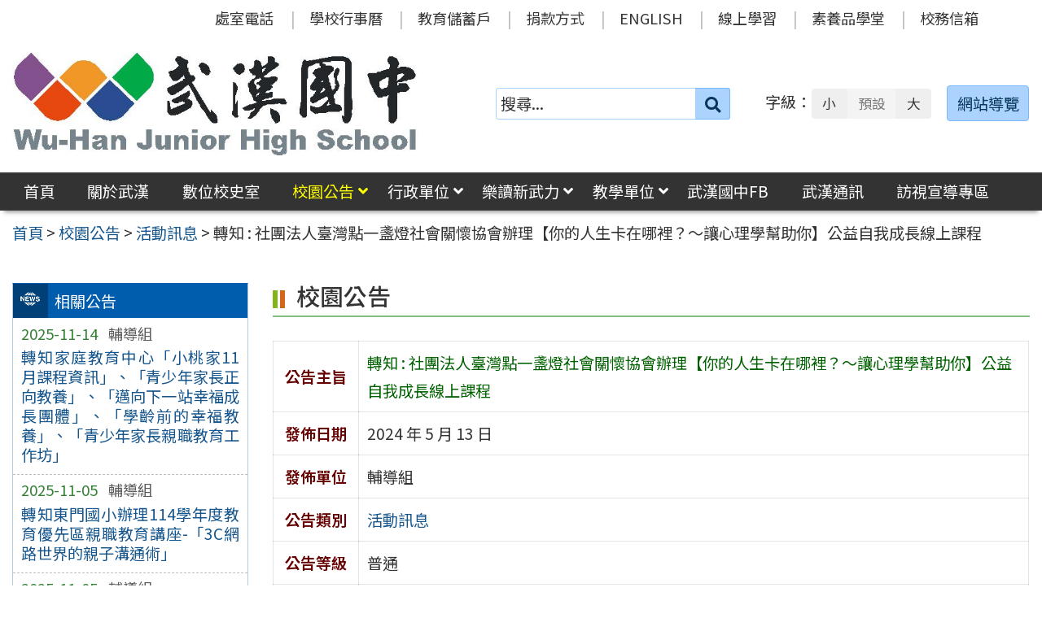

--- FILE ---
content_type: text/html; charset=UTF-8
request_url: https://www.whjhs.tyc.edu.tw/news/%E8%BD%89%E7%9F%A5-%E7%A4%BE%E5%9C%98%E6%B3%95%E4%BA%BA%E8%87%BA%E7%81%A3%E9%BB%9E%E4%B8%80%E7%9B%9E%E7%87%88%E7%A4%BE%E6%9C%83%E9%97%9C%E6%87%B7%E5%8D%94%E6%9C%83%E8%BE%A6%E7%90%86%E3%80%90/
body_size: 52248
content:
<!DOCTYPE html>
<html lang="zh-TW">
<head>
    <meta charset="UTF-8">
    <meta name='viewport' content='width=device-width, initial-scale=1, maximum-scale=3, user-scalable=yes' />
	<meta name="Accessible_website" content="本網站通過 AA 檢測等級無障礙網頁檢測">
	<title>轉知 : 社團法人臺灣點一盞燈社會關懷協會辦理【你的人生卡在哪裡？〜讓心理學幫助你】公益自我成長線上課程 | 桃園市立武漢國民中學</title>
    <link href="https://www.whjhs.tyc.edu.tw/wp-content/themes/whjhs2024/images/logo/favicon.ico" rel="shortcut icon">
    <!--[if lt IE 9]>
    <script src="https://www.whjhs.tyc.edu.tw/wp-content/themes/whjhs2024/js/html5shiv.min.js"></script>
    <![endif]-->

<meta name='robots' content='max-image-preview:large' />
<style id='classic-theme-styles-inline-css' type='text/css'>
/*! This file is auto-generated */
.wp-block-button__link{color:#fff;background-color:#32373c;border-radius:9999px;box-shadow:none;text-decoration:none;padding:calc(.667em + 2px) calc(1.333em + 2px);font-size:1.125em}.wp-block-file__button{background:#32373c;color:#fff;text-decoration:none}
</style>
<link rel='stylesheet' id='counter-css' href='https://www.whjhs.tyc.edu.tw/wp-content/plugins/online-counter/counter.css' type='text/css' media='all' />
<link rel='stylesheet' id='fpfilter-css' href='https://www.whjhs.tyc.edu.tw/wp-content/plugins/online-related-news/inc/news_filter.css' type='text/css' media='all' />
<link rel='stylesheet' id='if-menu-site-css-css' href='https://www.whjhs.tyc.edu.tw/wp-content/plugins/if-menu/assets/if-menu-site.css' type='text/css' media='all' />
<link rel='stylesheet' id='google-noto-css' href='https://fonts.googleapis.com/css2?family=Noto+Sans+TC%3Awght%40400%3B500%3B600%3B700&#038;display=swap' type='text/css' media='all' />
<link rel='stylesheet' id='boostrip-css' href='https://www.whjhs.tyc.edu.tw/wp-content/themes/whjhs2024/css/boostrap/bootstrap.css' type='text/css' media='all' />
<link rel='stylesheet' id='fa5css-css' href='https://www.whjhs.tyc.edu.tw/wp-content/themes/whjhs2024/css/FA5/css/all.min.css' type='text/css' media='all' />
<link rel='stylesheet' id='prismcss-css' href='https://www.whjhs.tyc.edu.tw/wp-content/themes/whjhs2024/js/prism/prism-okaidia.css' type='text/css' media='all' />
<link rel='stylesheet' id='nav-css' href='https://www.whjhs.tyc.edu.tw/wp-content/themes/whjhs2024/css/nav.css' type='text/css' media='all' />
<link rel='stylesheet' id='mmenucss-css' href='https://www.whjhs.tyc.edu.tw/wp-content/themes/whjhs2024/js/menu/jquery.mmenu.all.css' type='text/css' media='all' />
<link rel='stylesheet' id='stacktblcss-css' href='https://www.whjhs.tyc.edu.tw/wp-content/themes/whjhs2024/js/stacktable/stacktable.css' type='text/css' media='all' />
<link rel='stylesheet' id='fancyboxcss-css' href='https://www.whjhs.tyc.edu.tw/wp-content/themes/whjhs2024/js/fancybox/jquery.fancybox.min.css' type='text/css' media='all' />
<link rel='stylesheet' id='acctabs_css-css' href='https://www.whjhs.tyc.edu.tw/wp-content/themes/whjhs2024/js/tabs/jquery-accessible-tabs.css' type='text/css' media='all' />
<link rel='stylesheet' id='accAccordion_css-css' href='https://www.whjhs.tyc.edu.tw/wp-content/themes/whjhs2024/js/accordion/jquery.accAccordion.css' type='text/css' media='all' />
<link rel='stylesheet' id='newsticker-css' href='https://www.whjhs.tyc.edu.tw/wp-content/themes/whjhs2024/js/ticker/breaking-news-ticker.css' type='text/css' media='all' />
<link rel='stylesheet' id='animate-css' href='https://www.whjhs.tyc.edu.tw/wp-content/themes/whjhs2024/js/pagination/animate.css' type='text/css' media='all' />
<link rel='stylesheet' id='slick-css' href='https://www.whjhs.tyc.edu.tw/wp-content/themes/whjhs2024/js/slick/slick.css' type='text/css' media='all' />
<link rel='stylesheet' id='customcss-css' href='https://www.whjhs.tyc.edu.tw/wp-content/themes/whjhs2024/css/custom.css' type='text/css' media='all' />
<link rel='stylesheet' id='main-css' href='https://www.whjhs.tyc.edu.tw/wp-content/themes/whjhs2024/style.css' type='text/css' media='all' />
<link rel='stylesheet' id='options-css' href='https://www.whjhs.tyc.edu.tw/wp-content/themes/whjhs2024/template_option/option.css' type='text/css' media='all' />
<link rel='stylesheet' id='nv_rwd-css' href='https://www.whjhs.tyc.edu.tw/wp-content/themes/whjhs2024/css/rwd.css' type='text/css' media='all' />
<!--n2css--><!--n2js--><script type="text/javascript" src="https://www.whjhs.tyc.edu.tw/wp-includes/js/jquery/jquery.min.js" id="jquery-core-js"></script>
<script type="text/javascript" src="https://www.whjhs.tyc.edu.tw/wp-includes/js/jquery/jquery-migrate.min.js" id="jquery-migrate-js"></script>
<script type="text/javascript" id="ajax-login-script-js-extra">
/* <![CDATA[ */
var ajax_login_object = {"ajaxurl":"https:\/\/www.whjhs.tyc.edu.tw\/wp-admin\/admin-ajax.php","redirecturl":"https:\/\/www.whjhs.tyc.edu.tw","loadingmessage":"\u9a57\u8b49\u767b\u5165\u8cc7\u8a0a\u4e2d\uff0c\u8acb\u7a0d\u5019 ..."};
/* ]]> */
</script>
<script type="text/javascript" src="https://www.whjhs.tyc.edu.tw/wp-content/themes/whjhs2024/js/ajax-login-script.js" id="ajax-login-script-js"></script>
<script type="text/javascript" src="https://www.whjhs.tyc.edu.tw/wp-content/plugins/online-related-news/inc/news_filter.js" id="fpfilter-js"></script>
<script type="text/javascript" src="https://www.whjhs.tyc.edu.tw/wp-content/plugins/online-related-news/inc/fancyTable.min.js" id="ftable-js"></script>
<script type="text/javascript" src="https://www.whjhs.tyc.edu.tw/wp-content/themes/whjhs2024/js/prism/prism.js" id="prism-js"></script>
<script type="text/javascript" src="https://www.whjhs.tyc.edu.tw/wp-content/themes/whjhs2024/js/menu/jquery.mmenu.all.js" id="mmenu-js"></script>
<script type="text/javascript" src="https://www.whjhs.tyc.edu.tw/wp-content/themes/whjhs2024/js/scrollfix/scrollfix.js" id="scrollfix-js"></script>
<script type="text/javascript" src="https://www.whjhs.tyc.edu.tw/wp-content/themes/whjhs2024/js/freezetable/freeze-table.min.js" id="fzetable-js"></script>
<script type="text/javascript" src="https://www.whjhs.tyc.edu.tw/wp-content/themes/whjhs2024/js/stacktable/stacktable.js" id="stacktbl-js"></script>
<script type="text/javascript" src="https://www.whjhs.tyc.edu.tw/wp-content/themes/whjhs2024/js/jquery.matchHeight-min.js" id="equalheight-js"></script>
<script type="text/javascript" src="https://www.whjhs.tyc.edu.tw/wp-content/themes/whjhs2024/js/eqh/jquery.magic-height.min.js" id="eqh-js"></script>
<script type="text/javascript" src="https://www.whjhs.tyc.edu.tw/wp-content/themes/whjhs2024/js/fancybox/jquery.fancybox.min.js" id="fancybox-js"></script>
<script type="text/javascript" src="https://www.whjhs.tyc.edu.tw/wp-content/themes/whjhs2024/js/tabs/jquery-accessible-tabs.js" id="acctabs-js"></script>
<script type="text/javascript" src="https://www.whjhs.tyc.edu.tw/wp-content/themes/whjhs2024/js/accordion/jquery.accAccordion.js" id="accAccordion-js"></script>
<script type="text/javascript" src="https://www.whjhs.tyc.edu.tw/wp-content/themes/whjhs2024/js/store.min.js" id="store-js"></script>
<script type="text/javascript" src="https://www.whjhs.tyc.edu.tw/wp-content/themes/whjhs2024/js/rv-jquery-fontsize.js" id="srjs-js"></script>
<script type="text/javascript" src="https://www.whjhs.tyc.edu.tw/wp-content/themes/whjhs2024/js/jquery.popupoverlay.js" id="modaljs-js"></script>
<script type="text/javascript" src="https://www.whjhs.tyc.edu.tw/wp-content/themes/whjhs2024/js/ticker/breaking-news-ticker.min.js" id="newsticker-js"></script>
<script type="text/javascript" src="https://www.whjhs.tyc.edu.tw/wp-content/themes/whjhs2024/js/ticker/jquery.easy-ticker.min.js" id="ticker-js"></script>
<script type="text/javascript" src="https://www.whjhs.tyc.edu.tw/wp-content/themes/whjhs2024/js/pagination/jPages.min.js" id="jpages-js"></script>
<script type="text/javascript" src="https://www.whjhs.tyc.edu.tw/wp-content/themes/whjhs2024/js/pagination/Pagination.js" id="jpages1-js"></script>
<script type="text/javascript" src="https://www.whjhs.tyc.edu.tw/wp-content/themes/whjhs2024/js/slick/slick.min.js" id="slickjs-js"></script>
<script type="text/javascript" id="customjs-js-extra">
/* <![CDATA[ */
var custom_vars = {"site_url":"https:\/\/www.whjhs.tyc.edu.tw","template_url":"https:\/\/www.whjhs.tyc.edu.tw\/wp-content\/themes\/whjhs2024"};
/* ]]> */
</script>
<script type="text/javascript" src="https://www.whjhs.tyc.edu.tw/wp-content/themes/whjhs2024/js/all_function_init.js" id="customjs-js"></script>
<link rel="https://api.w.org/" href="https://www.whjhs.tyc.edu.tw/wp-json/" /><link rel="alternate" type="application/json" href="https://www.whjhs.tyc.edu.tw/wp-json/wp/v2/posts/28442" /><link rel="EditURI" type="application/rsd+xml" title="RSD" href="https://www.whjhs.tyc.edu.tw/xmlrpc.php?rsd" />
<link rel="canonical" href="https://www.whjhs.tyc.edu.tw/news/%e8%bd%89%e7%9f%a5-%e7%a4%be%e5%9c%98%e6%b3%95%e4%ba%ba%e8%87%ba%e7%81%a3%e9%bb%9e%e4%b8%80%e7%9b%9e%e7%87%88%e7%a4%be%e6%9c%83%e9%97%9c%e6%87%b7%e5%8d%94%e6%9c%83%e8%be%a6%e7%90%86%e3%80%90/" />
<link rel="alternate" type="application/json+oembed" href="https://www.whjhs.tyc.edu.tw/wp-json/oembed/1.0/embed?url=https%3A%2F%2Fwww.whjhs.tyc.edu.tw%2Fnews%2F%25e8%25bd%2589%25e7%259f%25a5-%25e7%25a4%25be%25e5%259c%2598%25e6%25b3%2595%25e4%25ba%25ba%25e8%2587%25ba%25e7%2581%25a3%25e9%25bb%259e%25e4%25b8%2580%25e7%259b%259e%25e7%2587%2588%25e7%25a4%25be%25e6%259c%2583%25e9%2597%259c%25e6%2587%25b7%25e5%258d%2594%25e6%259c%2583%25e8%25be%25a6%25e7%2590%2586%25e3%2580%2590%2F" />
<link rel="alternate" type="text/xml+oembed" href="https://www.whjhs.tyc.edu.tw/wp-json/oembed/1.0/embed?url=https%3A%2F%2Fwww.whjhs.tyc.edu.tw%2Fnews%2F%25e8%25bd%2589%25e7%259f%25a5-%25e7%25a4%25be%25e5%259c%2598%25e6%25b3%2595%25e4%25ba%25ba%25e8%2587%25ba%25e7%2581%25a3%25e9%25bb%259e%25e4%25b8%2580%25e7%259b%259e%25e7%2587%2588%25e7%25a4%25be%25e6%259c%2583%25e9%2597%259c%25e6%2587%25b7%25e5%258d%2594%25e6%259c%2583%25e8%25be%25a6%25e7%2590%2586%25e3%2580%2590%2F&#038;format=xml" />
<meta name="generator" content="Redux 4.5.10" /><style type="text/css">
		/* Extra styles to allow keyboard accessibility of dropdown menus */
		div:not(#wpadminbar) [role="navigation"] ul ul {
			display: block !important;
			margin-left:-9999px !important;
		}

		div:not(#wpadminbar) [role="navigation"] ul li.ccadm-hover > ul,
		div:not(#wpadminbar) [role="navigation"] ul a:focus+ul {
			margin-left:0 !important;
			left: 0;
		}

		div:not(#wpadminbar) [role="navigation"] ul ul li.ccadm-hover > ul,
		div:not(#wpadminbar) [role="navigation"] ul ul a:focus+ul {
			left: 100%;
			top: 0;
		}
	</style>
</head>

<body class="post-template-default single single-post postid-28442 single-format-standard">


<div id="site-wrap" class="c2L">
    <a href="#main-content" class="sr-only screen-reader-text" title="跳至主要內容區" tabindex="1">跳至主要內容區</a>

	<noscript>
		<p style="color:#AC1616;text-align:center;">您的瀏覽器不支援 JavaScript 功能，網站的某些功能在JavaScript沒有啟用的狀態下無法正常使用，請開啟瀏覽器 JavaScript 狀態。</p>
	</noscript>

	<!-- 手機功能表 -->

<div id="mobile_wrap">
	<div class="mobile_box">
		<div class="icon_box">
	        <button id="mobile_icon" type="button">
				<i class="fas fa-bars"></i>
				<span class="display_none">選單</span>
	        </button>
		</div>
        <div class="mobile_logo">
            <img class="img-responsive" src="https://www.whjhs.tyc.edu.tw/wp-content/uploads/logo-1.jpg" alt="桃園市立武漢國民中學" />
        </div>
	</div>
</div>

<nav id="mobile-menu">
    <ul>
		<li class="search">
            <form role="search" method="get" class="search-form default" action="https://www.whjhs.tyc.edu.tw/">
                <label for="s"><span class="display_none">搜尋：</span></label>
                <input type="search" class="search-field blue light"
                        placeholder="搜尋..."
                        value="" name="s" id="s"
                        title="搜尋關鍵字:" required />
                        <button type="submit" class="search-submit cus_btn blue light" title="送出關鍵字查詢"><i class="fa fa-search" aria-hidden="true"></i><span class="display_none">送出</span></button>
            </form>
        </li>

	<li id="menu-item-16718" class="menu-item menu-item-type-custom menu-item-object-custom menu-item-home menu-item-16718"><a href="http://www.whjhs.tyc.edu.tw/">首頁</a></li>
<li id="menu-item-16751" class="menu-item menu-item-type-taxonomy menu-item-object-category menu-item-16751"><a href="https://www.whjhs.tyc.edu.tw/category/about/">關於武漢</a></li>
<li id="menu-item-16750" class="menu-item menu-item-type-taxonomy menu-item-object-category menu-item-16750"><a href="https://www.whjhs.tyc.edu.tw/category/history/">數位校史室</a></li>
<li id="menu-item-16719" class="menu-item menu-item-type-taxonomy menu-item-object-category current-post-ancestor current-menu-parent current-post-parent menu-item-has-children menu-item-16719"><a href="https://www.whjhs.tyc.edu.tw/category/news/">校園公告</a>
<ul class="sub-menu">
	<li id="menu-item-16720" class="menu-item menu-item-type-taxonomy menu-item-object-category menu-item-16720"><a href="https://www.whjhs.tyc.edu.tw/category/news/news_1/">行政公告</a></li>
	<li id="menu-item-16723" class="menu-item menu-item-type-taxonomy menu-item-object-category menu-item-16723"><a href="https://www.whjhs.tyc.edu.tw/category/news/news_2/">榮譽榜</a></li>
	<li id="menu-item-25521" class="menu-item menu-item-type-taxonomy menu-item-object-category menu-item-25521"><a href="https://www.whjhs.tyc.edu.tw/category/news/news_8/">人事公告</a></li>
	<li id="menu-item-16722" class="menu-item menu-item-type-taxonomy menu-item-object-category menu-item-16722"><a href="https://www.whjhs.tyc.edu.tw/category/news/news_3/">進修研習</a></li>
	<li id="menu-item-16721" class="menu-item menu-item-type-taxonomy menu-item-object-category menu-item-16721"><a href="https://www.whjhs.tyc.edu.tw/category/news/news_4/">升學資訊</a></li>
	<li id="menu-item-16724" class="menu-item menu-item-type-taxonomy menu-item-object-category current-post-ancestor current-menu-parent current-post-parent menu-item-16724"><a href="https://www.whjhs.tyc.edu.tw/category/news/news_5/">活動訊息</a></li>
	<li id="menu-item-16725" class="menu-item menu-item-type-taxonomy menu-item-object-category menu-item-16725"><a href="https://www.whjhs.tyc.edu.tw/category/news/news_6/">會議公告</a></li>
	<li id="menu-item-16726" class="menu-item menu-item-type-taxonomy menu-item-object-category menu-item-16726"><a href="https://www.whjhs.tyc.edu.tw/category/news/news_7/">學生家長公告</a></li>
</ul>
</li>
<li id="menu-item-16727" class="menu-item menu-item-type-taxonomy menu-item-object-category menu-item-has-children menu-item-16727"><a href="https://www.whjhs.tyc.edu.tw/category/office/">行政單位</a>
<ul class="sub-menu">
	<li id="menu-item-16728" class="menu-item menu-item-type-taxonomy menu-item-object-category menu-item-16728"><a href="https://www.whjhs.tyc.edu.tw/category/office/div_110/">校長室</a></li>
	<li id="menu-item-16729" class="menu-item menu-item-type-taxonomy menu-item-object-category menu-item-16729"><a href="https://www.whjhs.tyc.edu.tw/category/office/div_210/">教務處</a></li>
	<li id="menu-item-16730" class="menu-item menu-item-type-taxonomy menu-item-object-category menu-item-16730"><a href="https://www.whjhs.tyc.edu.tw/category/office/div_310/">學務處</a></li>
	<li id="menu-item-16731" class="menu-item menu-item-type-taxonomy menu-item-object-category menu-item-16731"><a href="https://www.whjhs.tyc.edu.tw/category/office/div_510/">總務處</a></li>
	<li id="menu-item-16732" class="menu-item menu-item-type-taxonomy menu-item-object-category menu-item-16732"><a href="https://www.whjhs.tyc.edu.tw/category/office/div_610/">輔導室</a></li>
	<li id="menu-item-16733" class="menu-item menu-item-type-taxonomy menu-item-object-category menu-item-16733"><a href="https://www.whjhs.tyc.edu.tw/category/office/div_710/">人事室</a></li>
	<li id="menu-item-16734" class="menu-item menu-item-type-taxonomy menu-item-object-category menu-item-16734"><a href="https://www.whjhs.tyc.edu.tw/category/office/div_810/">會計室</a></li>
</ul>
</li>
<li id="menu-item-25156" class="menu-item menu-item-type-taxonomy menu-item-object-category menu-item-has-children menu-item-25156"><a href="https://www.whjhs.tyc.edu.tw/category/reading/">樂讀新武力</a>
<ul class="sub-menu">
	<li id="menu-item-25327" class="menu-item menu-item-type-custom menu-item-object-custom menu-item-25327"><a target="_blank" rel="noopener" href="https://read.moe.edu.tw/034561/library">圖書館</a></li>
	<li id="menu-item-25310" class="menu-item menu-item-type-post_type menu-item-object-post menu-item-25310"><a href="https://www.whjhs.tyc.edu.tw/reading/%e9%96%b1%e8%ae%80%e7%a3%90%e7%9f%b3%e6%96%b9%e6%a1%88/">閱讀磐石方案</a></li>
	<li id="menu-item-25338" class="menu-item menu-item-type-post_type menu-item-object-post menu-item-25338"><a href="https://www.whjhs.tyc.edu.tw/reading/%e9%96%b1%e8%ae%80%e5%af%a6%e6%96%bd%e8%a8%88%e7%95%ab/">閱讀實施計畫</a></li>
	<li id="menu-item-16871" class="menu-item menu-item-type-post_type menu-item-object-post menu-item-16871"><a href="https://www.whjhs.tyc.edu.tw/reading/%e6%ad%a6%e4%b8%ad%e9%a2%a8%e9%87%87%e7%b4%99%e6%9c%ac%e6%8e%83%e6%8f%8f-2/">武中風采</a></li>
	<li id="menu-item-25312" class="menu-item menu-item-type-post_type menu-item-object-post menu-item-25312"><a href="https://www.whjhs.tyc.edu.tw/reading/%e9%96%b1%e8%ae%80%e4%b8%bb%e9%a1%8c%e6%9b%b8%e5%b1%95/">閱讀主題書展</a></li>
	<li id="menu-item-25313" class="menu-item menu-item-type-post_type menu-item-object-post menu-item-25313"><a href="https://www.whjhs.tyc.edu.tw/reading/%e6%99%a8%e8%ae%80%e4%bd%9c%e5%93%81/">晨讀作品</a></li>
	<li id="menu-item-25316" class="menu-item menu-item-type-post_type menu-item-object-post menu-item-25316"><a href="https://www.whjhs.tyc.edu.tw/reading/%e9%96%b1%e8%ae%80%e5%bf%83%e5%be%97%e5%96%ae/">閱讀心得單</a></li>
	<li id="menu-item-25317" class="menu-item menu-item-type-post_type menu-item-object-post menu-item-25317"><a href="https://www.whjhs.tyc.edu.tw/reading/%e9%96%b1%e8%ae%80%e5%bd%b1%e9%9f%b3/">閱讀影音</a></li>
	<li id="menu-item-25328" class="menu-item menu-item-type-custom menu-item-object-custom menu-item-25328"><a target="_blank" rel="noopener" href="https://www.facebook.com/whjhs.tyc">武漢國中FB</a></li>
</ul>
</li>
<li id="menu-item-16735" class="menu-item menu-item-type-taxonomy menu-item-object-category menu-item-has-children menu-item-16735"><a href="https://www.whjhs.tyc.edu.tw/category/teachers/">教學單位</a>
<ul class="sub-menu">
	<li id="menu-item-28874" class="menu-item menu-item-type-post_type menu-item-object-post menu-item-28874"><a href="https://www.whjhs.tyc.edu.tw/teachers/114%e5%ad%b8%e5%b9%b4%e5%ba%a6%e9%a0%98%e5%9f%9f%e6%95%99%e5%b8%ab/">114學年度領域教師</a></li>
	<li id="menu-item-16741" class="menu-item menu-item-type-post_type menu-item-object-post menu-item-16741"><a href="https://www.whjhs.tyc.edu.tw/teachers/113-%e5%ad%b8%e5%b9%b4%e5%ba%a6%e5%b0%8e%e5%b8%ab/">114學年度導師</a></li>
	<li id="menu-item-16742" class="menu-item menu-item-type-post_type menu-item-object-post menu-item-16742"><a href="https://www.whjhs.tyc.edu.tw/teachers/%e5%b0%88%e4%bb%bb%e6%95%99%e5%b8%ab/">114學年度專任教師</a></li>
	<li id="menu-item-16891" class="menu-item menu-item-type-post_type menu-item-object-post menu-item-16891"><a href="https://www.whjhs.tyc.edu.tw/teachers/%e5%a4%9a%e5%85%83%e5%ad%b8%e7%bf%92%e4%b8%ad%e5%bf%83%e6%95%99%e5%b8%ab-2/">114學年度多元學習中心教師</a></li>
</ul>
</li>
<li id="menu-item-16868" class="menu-item menu-item-type-custom menu-item-object-custom menu-item-16868"><a href="https://www.facebook.com/whjhs.tyc/?eid=ARBA1cBgZiBJ4traBIKCDK1ToieBpP6FUTEu8o8ByOp7xkM0mv1YOLMP4aTFyQwYtRfGoQ64_BmlHOO6">武漢國中FB</a></li>
<li id="menu-item-22298" class="menu-item menu-item-type-custom menu-item-object-custom menu-item-22298"><a href="http://www.whjhs.tyc.edu.tw/category/about/journal_desc/">武漢通訊</a></li>
<li id="menu-item-16740" class="menu-item menu-item-type-post_type menu-item-object-page menu-item-16740"><a href="https://www.whjhs.tyc.edu.tw/%e5%ae%a3%e5%b0%8e%e5%b0%88%e5%8d%80/">訪視宣導專區</a></li>
<li id="menu-item-203" class="menu-item menu-item-type-post_type menu-item-object-post menu-item-203"><a href="https://www.whjhs.tyc.edu.tw/office/%e8%99%95%e5%ae%a4%e9%9b%bb%e8%a9%b1/">處室電話</a></li>
<li id="menu-item-204" class="menu-item menu-item-type-post_type menu-item-object-page menu-item-204"><a href="https://www.whjhs.tyc.edu.tw/calendar/">學校行事曆</a></li>
<li id="menu-item-12352" class="menu-item menu-item-type-custom menu-item-object-custom menu-item-12352"><a title="(新視窗開啟)" target="_blank" rel="noopener" href="https://www.edusave.edu.tw/school/school_index.aspx?school_sn=3294">教育儲蓄戶</a></li>
<li id="menu-item-12559" class="menu-item menu-item-type-post_type menu-item-object-post menu-item-12559"><a href="https://www.whjhs.tyc.edu.tw/thirdparty/third_parent/%e6%8d%90%e6%ac%be%e6%96%b9%e5%bc%8f/">捐款方式</a></li>
<li id="menu-item-209" class="menu-item menu-item-type-custom menu-item-object-custom menu-item-209"><a title="(新視窗開啟)" target="_blank" rel="noopener" href="https://sites.google.com/a/apps.chses.tyc.edu.tw/wu-han-guo-zhong/home">ENGLISH</a></li>
<li id="menu-item-21547" class="menu-item menu-item-type-custom menu-item-object-custom menu-item-21547"><a href="https://sites.google.com/gm.whjhs.tyc.edu.tw/elearningv16/%E9%A6%96%E9%A0%81">線上學習</a></li>
<li id="menu-item-21107" class="menu-item menu-item-type-custom menu-item-object-custom menu-item-21107"><a href="https://www.pagamo.org/map?course_code=tyajh">素養品學堂</a></li>
<li id="menu-item-19923" class="menu-item menu-item-type-custom menu-item-object-custom menu-item-19923"><a target="_blank" rel="noopener" href="https://mail.google.com/a/gm.whjhs.tyc.edu.tw">校務信箱</a></li>
    
    </ul>
</nav>
    <header class="site-header" role="banner">
        <a href="#top" id="sr-top" class="sr-text" title="頂部區域" accesskey="T">:::</a>
        <div id="top">
            <div class="top_menu_wrap right">
                <div class="container">
                    <div class="top_menu_box layout-padding">
						<nav id="top_menu" role="navigation" aria-label="頂部功能表">
<div class="menu-top-menu-container"><ul id="menu-top-menu-1" class="menu"><li class="menu-item menu-item-type-post_type menu-item-object-post menu-item-203"><a href="https://www.whjhs.tyc.edu.tw/office/%e8%99%95%e5%ae%a4%e9%9b%bb%e8%a9%b1/">處室電話</a></li>
<li class="menu-item menu-item-type-post_type menu-item-object-page menu-item-204"><a href="https://www.whjhs.tyc.edu.tw/calendar/">學校行事曆</a></li>
<li class="menu-item menu-item-type-custom menu-item-object-custom menu-item-12352"><a title="(新視窗開啟)" target="_blank" rel="noopener" href="https://www.edusave.edu.tw/school/school_index.aspx?school_sn=3294">教育儲蓄戶</a></li>
<li class="menu-item menu-item-type-post_type menu-item-object-post menu-item-12559"><a href="https://www.whjhs.tyc.edu.tw/thirdparty/third_parent/%e6%8d%90%e6%ac%be%e6%96%b9%e5%bc%8f/">捐款方式</a></li>
<li class="menu-item menu-item-type-custom menu-item-object-custom menu-item-209"><a title="(新視窗開啟)" target="_blank" rel="noopener" href="https://sites.google.com/a/apps.chses.tyc.edu.tw/wu-han-guo-zhong/home">ENGLISH</a></li>
<li class="menu-item menu-item-type-custom menu-item-object-custom menu-item-21547"><a href="https://sites.google.com/gm.whjhs.tyc.edu.tw/elearningv16/%E9%A6%96%E9%A0%81">線上學習</a></li>
<li class="menu-item menu-item-type-custom menu-item-object-custom menu-item-21107"><a href="https://www.pagamo.org/map?course_code=tyajh">素養品學堂</a></li>
<li class="menu-item menu-item-type-custom menu-item-object-custom menu-item-19923"><a target="_blank" rel="noopener" href="https://mail.google.com/a/gm.whjhs.tyc.edu.tw">校務信箱</a></li>
</ul></div></nav>                    </div>
                </div>
            </div>

            <div class="banner_wrap">
                <div class="container">
                    <div class="banner_box layout-padding">
						<div class="banner_content">
						<div class="logo_box">
<h1 class="sitle_title"><a id="site-logo" href="https://www.whjhs.tyc.edu.tw" title="桃園市立武漢國民中學" rel="home"><img class="img-responsive" src="https://www.whjhs.tyc.edu.tw/wp-content/uploads/logo-1.jpg" alt="桃園市立武漢國民中學 Logo" /></a></h1></div>

<div class="banner_info_box">

	<form role="search" method="get" class="search-form default" action="https://www.whjhs.tyc.edu.tw/">
	<label for="s"><span class="display_none">搜尋：</span></label>
	<input type="search" class="search-field blue light"
            placeholder="搜尋..."
            value="" name="s" id="s"
            title="搜尋關鍵字:" required />
			<button type="submit" class="search-submit cus_btn blue light" title="送出關鍵字查詢" aria-label="送出關鍵字"><i class="fa fa-search" aria-hidden="true"></i><span class="display_none">送出</span></button>
</form>
	<div id="sr-change-font" style="display:inline-block;">
		<div class="font_color default"></div>
    </div>

	<a class="guide-link cus_btn blue light" href="https://www.whjhs.tyc.edu.tw/guide/" role="button">網站導覽</a></div>                        </div>
                    </div>
                </div>
            </div>
            <div class="main_menu_wrap">
                <div class="container">
                    <div class="main_menu_box layout-padding">
                        <a href="#main_menu" id="sr-menu" class="sr-text" title="主功能表" accesskey="M">:::</a>
						<nav id="main_menu" role="navigation" aria-label="主功能表">

<div class="menu-main-menu-container"><ul id="accMenu" class="menu"><li class="menu-item menu-item-type-custom menu-item-object-custom menu-item-home menu-item-16718"><a href="http://www.whjhs.tyc.edu.tw/">首頁</a></li>
<li class="menu-item menu-item-type-taxonomy menu-item-object-category menu-item-16751"><a href="https://www.whjhs.tyc.edu.tw/category/about/">關於武漢</a></li>
<li class="menu-item menu-item-type-taxonomy menu-item-object-category menu-item-16750"><a href="https://www.whjhs.tyc.edu.tw/category/history/">數位校史室</a></li>
<li class="menu-item menu-item-type-taxonomy menu-item-object-category current-post-ancestor current-menu-parent current-post-parent menu-item-has-children menu-item-16719"><a href="https://www.whjhs.tyc.edu.tw/category/news/">校園公告</a>
<ul class="sub-menu">
	<li class="menu-item menu-item-type-taxonomy menu-item-object-category menu-item-16720"><a href="https://www.whjhs.tyc.edu.tw/category/news/news_1/">行政公告</a></li>
	<li class="menu-item menu-item-type-taxonomy menu-item-object-category menu-item-16723"><a href="https://www.whjhs.tyc.edu.tw/category/news/news_2/">榮譽榜</a></li>
	<li class="menu-item menu-item-type-taxonomy menu-item-object-category menu-item-25521"><a href="https://www.whjhs.tyc.edu.tw/category/news/news_8/">人事公告</a></li>
	<li class="menu-item menu-item-type-taxonomy menu-item-object-category menu-item-16722"><a href="https://www.whjhs.tyc.edu.tw/category/news/news_3/">進修研習</a></li>
	<li class="menu-item menu-item-type-taxonomy menu-item-object-category menu-item-16721"><a href="https://www.whjhs.tyc.edu.tw/category/news/news_4/">升學資訊</a></li>
	<li class="menu-item menu-item-type-taxonomy menu-item-object-category current-post-ancestor current-menu-parent current-post-parent menu-item-16724"><a href="https://www.whjhs.tyc.edu.tw/category/news/news_5/">活動訊息</a></li>
	<li class="menu-item menu-item-type-taxonomy menu-item-object-category menu-item-16725"><a href="https://www.whjhs.tyc.edu.tw/category/news/news_6/">會議公告</a></li>
	<li class="menu-item menu-item-type-taxonomy menu-item-object-category menu-item-16726"><a href="https://www.whjhs.tyc.edu.tw/category/news/news_7/">學生家長公告</a></li>
</ul>
</li>
<li class="menu-item menu-item-type-taxonomy menu-item-object-category menu-item-has-children menu-item-16727"><a href="https://www.whjhs.tyc.edu.tw/category/office/">行政單位</a>
<ul class="sub-menu">
	<li class="menu-item menu-item-type-taxonomy menu-item-object-category menu-item-16728"><a href="https://www.whjhs.tyc.edu.tw/category/office/div_110/">校長室</a></li>
	<li class="menu-item menu-item-type-taxonomy menu-item-object-category menu-item-16729"><a href="https://www.whjhs.tyc.edu.tw/category/office/div_210/">教務處</a></li>
	<li class="menu-item menu-item-type-taxonomy menu-item-object-category menu-item-16730"><a href="https://www.whjhs.tyc.edu.tw/category/office/div_310/">學務處</a></li>
	<li class="menu-item menu-item-type-taxonomy menu-item-object-category menu-item-16731"><a href="https://www.whjhs.tyc.edu.tw/category/office/div_510/">總務處</a></li>
	<li class="menu-item menu-item-type-taxonomy menu-item-object-category menu-item-16732"><a href="https://www.whjhs.tyc.edu.tw/category/office/div_610/">輔導室</a></li>
	<li class="menu-item menu-item-type-taxonomy menu-item-object-category menu-item-16733"><a href="https://www.whjhs.tyc.edu.tw/category/office/div_710/">人事室</a></li>
	<li class="menu-item menu-item-type-taxonomy menu-item-object-category menu-item-16734"><a href="https://www.whjhs.tyc.edu.tw/category/office/div_810/">會計室</a></li>
</ul>
</li>
<li class="menu-item menu-item-type-taxonomy menu-item-object-category menu-item-has-children menu-item-25156"><a href="https://www.whjhs.tyc.edu.tw/category/reading/">樂讀新武力</a>
<ul class="sub-menu">
	<li class="menu-item menu-item-type-custom menu-item-object-custom menu-item-25327"><a target="_blank" rel="noopener" href="https://read.moe.edu.tw/034561/library">圖書館</a></li>
	<li class="menu-item menu-item-type-post_type menu-item-object-post menu-item-25310"><a href="https://www.whjhs.tyc.edu.tw/reading/%e9%96%b1%e8%ae%80%e7%a3%90%e7%9f%b3%e6%96%b9%e6%a1%88/">閱讀磐石方案</a></li>
	<li class="menu-item menu-item-type-post_type menu-item-object-post menu-item-25338"><a href="https://www.whjhs.tyc.edu.tw/reading/%e9%96%b1%e8%ae%80%e5%af%a6%e6%96%bd%e8%a8%88%e7%95%ab/">閱讀實施計畫</a></li>
	<li class="menu-item menu-item-type-post_type menu-item-object-post menu-item-16871"><a href="https://www.whjhs.tyc.edu.tw/reading/%e6%ad%a6%e4%b8%ad%e9%a2%a8%e9%87%87%e7%b4%99%e6%9c%ac%e6%8e%83%e6%8f%8f-2/">武中風采</a></li>
	<li class="menu-item menu-item-type-post_type menu-item-object-post menu-item-25312"><a href="https://www.whjhs.tyc.edu.tw/reading/%e9%96%b1%e8%ae%80%e4%b8%bb%e9%a1%8c%e6%9b%b8%e5%b1%95/">閱讀主題書展</a></li>
	<li class="menu-item menu-item-type-post_type menu-item-object-post menu-item-25313"><a href="https://www.whjhs.tyc.edu.tw/reading/%e6%99%a8%e8%ae%80%e4%bd%9c%e5%93%81/">晨讀作品</a></li>
	<li class="menu-item menu-item-type-post_type menu-item-object-post menu-item-25316"><a href="https://www.whjhs.tyc.edu.tw/reading/%e9%96%b1%e8%ae%80%e5%bf%83%e5%be%97%e5%96%ae/">閱讀心得單</a></li>
	<li class="menu-item menu-item-type-post_type menu-item-object-post menu-item-25317"><a href="https://www.whjhs.tyc.edu.tw/reading/%e9%96%b1%e8%ae%80%e5%bd%b1%e9%9f%b3/">閱讀影音</a></li>
	<li class="menu-item menu-item-type-custom menu-item-object-custom menu-item-25328"><a target="_blank" rel="noopener" href="https://www.facebook.com/whjhs.tyc">武漢國中FB</a></li>
</ul>
</li>
<li class="menu-item menu-item-type-taxonomy menu-item-object-category menu-item-has-children menu-item-16735"><a href="https://www.whjhs.tyc.edu.tw/category/teachers/">教學單位</a>
<ul class="sub-menu">
	<li class="menu-item menu-item-type-post_type menu-item-object-post menu-item-28874"><a href="https://www.whjhs.tyc.edu.tw/teachers/114%e5%ad%b8%e5%b9%b4%e5%ba%a6%e9%a0%98%e5%9f%9f%e6%95%99%e5%b8%ab/">114學年度領域教師</a></li>
	<li class="menu-item menu-item-type-post_type menu-item-object-post menu-item-16741"><a href="https://www.whjhs.tyc.edu.tw/teachers/113-%e5%ad%b8%e5%b9%b4%e5%ba%a6%e5%b0%8e%e5%b8%ab/">114學年度導師</a></li>
	<li class="menu-item menu-item-type-post_type menu-item-object-post menu-item-16742"><a href="https://www.whjhs.tyc.edu.tw/teachers/%e5%b0%88%e4%bb%bb%e6%95%99%e5%b8%ab/">114學年度專任教師</a></li>
	<li class="menu-item menu-item-type-post_type menu-item-object-post menu-item-16891"><a href="https://www.whjhs.tyc.edu.tw/teachers/%e5%a4%9a%e5%85%83%e5%ad%b8%e7%bf%92%e4%b8%ad%e5%bf%83%e6%95%99%e5%b8%ab-2/">114學年度多元學習中心教師</a></li>
</ul>
</li>
<li class="menu-item menu-item-type-custom menu-item-object-custom menu-item-16868"><a href="https://www.facebook.com/whjhs.tyc/?eid=ARBA1cBgZiBJ4traBIKCDK1ToieBpP6FUTEu8o8ByOp7xkM0mv1YOLMP4aTFyQwYtRfGoQ64_BmlHOO6">武漢國中FB</a></li>
<li class="menu-item menu-item-type-custom menu-item-object-custom menu-item-22298"><a href="http://www.whjhs.tyc.edu.tw/category/about/journal_desc/">武漢通訊</a></li>
<li class="menu-item menu-item-type-post_type menu-item-object-page menu-item-16740"><a href="https://www.whjhs.tyc.edu.tw/%e5%ae%a3%e5%b0%8e%e5%b0%88%e5%8d%80/">訪視宣導專區</a></li>
</ul></div>
</nav>

                    </div>
                </div>                    
            </div>
        </div>
    </header>
<div class="breadcrumb_wrap">
	<div class="container">	
        <div class="breadcrumb_box layout-padding">
            <div class="breadcrumbs">
                <span property="itemListElement" typeof="ListItem"><a property="item" typeof="WebPage" title="Go to 首頁." href="https://www.whjhs.tyc.edu.tw" class="home" ><span property="name">首頁</span></a><meta property="position" content="1"></span> &gt; <span property="itemListElement" typeof="ListItem"><a property="item" typeof="WebPage" title="回到 校園公告" href="https://www.whjhs.tyc.edu.tw/category/news/" class="taxonomy category" ><span property="name">校園公告</span></a><meta property="position" content="2"></span> &gt; <span property="itemListElement" typeof="ListItem"><a property="item" typeof="WebPage" title="回到 活動訊息" href="https://www.whjhs.tyc.edu.tw/category/news/news_5/" class="taxonomy category" ><span property="name">活動訊息</span></a><meta property="position" content="3"></span> &gt; <span property="itemListElement" typeof="ListItem"><span property="name" class="post post-post current-item">轉知 : 社團法人臺灣點一盞燈社會關懷協會辦理【你的人生卡在哪裡？〜讓心理學幫助你】公益自我成長線上課程</span><meta property="url" content="https://www.whjhs.tyc.edu.tw/news/%e8%bd%89%e7%9f%a5-%e7%a4%be%e5%9c%98%e6%b3%95%e4%ba%ba%e8%87%ba%e7%81%a3%e9%bb%9e%e4%b8%80%e7%9b%9e%e7%87%88%e7%a4%be%e6%9c%83%e9%97%9c%e6%87%b7%e5%8d%94%e6%9c%83%e8%be%a6%e7%90%86%e3%80%90/"><meta property="position" content="4"></span>            </div>
        </div>
	</div>
</div>
<div class="container">
    <main class="site-box news news_5" role="main">

        <aside class="site-widget layout-padding left" role="complementary" aria-label="左側邊欄">
            <a href="#sidebar-left" id="sr-left" class="sr-text" title="左側區域" accesskey="L">:::</a>
            <div id="sidebar-left" class="sb_style01">
				<div class="sidebar_block news_list">
<div class="sidebar_title h3"><span class="title">相關公告</span></div><div class="sb_news_list">
<ul>
					<li>
				<div class="news_attr">
					<span class="news_date">2025-11-14</span>

										<span class="news_unit">輔導組</span>
					
				</div>
				<p><a href="https://www.whjhs.tyc.edu.tw/news/%e8%bd%89%e7%9f%a5%e5%ae%b6%e5%ba%ad%e6%95%99%e8%82%b2%e4%b8%ad%e5%bf%83%e3%80%8c%e5%b0%8f%e6%a1%83%e5%ae%b611%e6%9c%88%e8%aa%b2%e7%a8%8b%e8%b3%87%e8%a8%8a%e3%80%8d%e3%80%81%e3%80%8c%e9%9d%92%e5%b0%91/">轉知家庭教育中心「小桃家11月課程資訊」、「青少年家長正向教養」、「邁向下一站幸福成長團體」、「學齡前的幸福教養」、「青少年家長親職教育工作坊」</a></p>
			</li>
							<li>
				<div class="news_attr">
					<span class="news_date">2025-11-05</span>

										<span class="news_unit">輔導組</span>
					
				</div>
				<p><a href="https://www.whjhs.tyc.edu.tw/news/%e8%bd%89%e7%9f%a5%e6%9d%b1%e9%96%80%e5%9c%8b%e5%b0%8f%e8%be%a6%e7%90%86114%e5%ad%b8%e5%b9%b4%e5%ba%a6%e6%95%99%e8%82%b2%e5%84%aa%e5%85%88%e5%8d%80%e8%a6%aa%e8%81%b7%e6%95%99%e8%82%b2%e8%ac%9b/">轉知東門國小辦理114學年度教育優先區親職教育講座-「3C網路世界的親子溝通術」</a></p>
			</li>
							<li>
				<div class="news_attr">
					<span class="news_date">2025-11-05</span>

										<span class="news_unit">輔導組</span>
					
				</div>
				<p><a href="https://www.whjhs.tyc.edu.tw/news/%e8%bd%89%e7%9f%a5%e6%96%b0%e5%9f%94%e5%9c%8b%e5%b0%8f%e8%be%a6%e7%90%86114%e5%ad%b8%e5%b9%b4%e5%ba%a6%e6%95%99%e8%82%b2%e5%84%aa%e5%85%88%e5%8d%80%e8%a6%aa%e8%81%b7%e6%95%99%e8%82%b2%e8%ac%9b/">轉知新埔國小辦理114學年度教育優先區親職教育講座</a></p>
			</li>
							<li>
				<div class="news_attr">
					<span class="news_date">2025-11-05</span>

										<span class="news_unit">輔導組</span>
					
				</div>
				<p><a href="https://www.whjhs.tyc.edu.tw/news/%e8%bd%89%e7%9f%a5%e8%a1%9b%e7%94%9f%e5%b1%80%e8%be%a6%e7%90%86%e3%80%8c%e6%95%b8%e4%bd%8d%e7%94%9f%e6%b4%bb%e4%b8%ad%e7%9a%84%e5%b9%b3%e8%a1%a1%ef%bc%9a%e8%b7%a8%e4%b8%96%e4%bb%a3%e5%b0%8d%e6%89%8b/">轉知衛生局辦理「數位生活中的平衡：跨世代對手機與網路使用與成癮的反思與對策」公民參與工作坊</a></p>
			</li>
							<li>
				<div class="news_attr">
					<span class="news_date">2025-11-05</span>

										<span class="news_unit">輔導組</span>
					
				</div>
				<p><a href="https://www.whjhs.tyc.edu.tw/news/%e8%bd%89%e7%9f%a5%e6%96%87%e5%8c%96%e5%a4%a7%e5%ad%b8%e6%8e%a8%e5%bb%a3%e6%95%99%e8%82%b2%e9%83%a8%e9%96%8b%e8%a8%ad%e3%80%8c%e6%83%85%e7%b7%92%e5%8a%9b%e9%a4%8a%e6%88%90%ef%bc%9a%e7%94%a8%e9%81%8a/">轉知文化大學推廣教育部開設「情緒力養成：用遊戲學情緒（SEL）」課程</a></p>
			</li>
							<li>
				<div class="news_attr">
					<span class="news_date">2025-10-22</span>

										<span class="news_unit">輔導組</span>
					
				</div>
				<p><a href="https://www.whjhs.tyc.edu.tw/news/%e8%bd%89%e7%9f%a5%e5%85%a7%e6%94%bf%e9%83%a8%e7%a7%bb%e6%b0%91%e7%bd%b2%e3%80%8c%e7%ac%ac12%e5%b1%86%e6%96%b0%e4%bd%8f%e6%b0%91%e5%8f%8a%e5%ad%90%e5%a5%b3%e7%af%89%e5%a4%a2%e8%a8%88%e7%95%ab%e3%80%8d/">轉知內政部移民署「第12屆新住民及子女築夢計畫」</a></p>
			</li>
							<li>
				<div class="news_attr">
					<span class="news_date">2025-10-22</span>

										<span class="news_unit">輔導組</span>
					
				</div>
				<p><a href="https://www.whjhs.tyc.edu.tw/news/%e8%bd%89%e7%9f%a5%e6%a1%83%e5%9c%92%e5%b8%82%e6%94%bf%e5%ba%9c%e5%ae%b6%e5%ba%ad%e6%95%99%e8%82%b2%e4%b8%ad%e5%bf%83%e8%88%87%e6%a1%83%e5%9c%92%e5%b8%82%e5%ae%b6%e9%95%b7%e9%97%9c%e6%87%b7%e6%95%99/">轉知桃園市政府家庭教育中心與桃園市家長關懷教育協會合作辦理114年度「青少年親子共學—生命教育劇場：地球人遇見小王子」劇場</a></p>
			</li>
							<li>
				<div class="news_attr">
					<span class="news_date">2025-10-15</span>

										<span class="news_unit">輔導組</span>
					
				</div>
				<p><a href="https://www.whjhs.tyc.edu.tw/news/%e8%bd%89%e7%9f%a5%e5%ae%b6%e5%ba%ad%e6%95%99%e8%82%b2%e4%b8%ad%e5%bf%83%e3%80%8c%e5%b0%8f%e6%a1%83%e5%ae%b610%e6%9c%88%e8%aa%b2%e7%a8%8b%e8%b3%87%e8%a8%8a%e3%80%8d%e3%80%81%e3%80%8c%e9%9d%92%e5%b0%91/">轉知家庭教育中心「小桃家10月課程資訊」、「青少年家長讀書會」、「新婚伴侶成長營」</a></p>
			</li>
							<li>
				<div class="news_attr">
					<span class="news_date">2025-10-07</span>

										<span class="news_unit">輔導組</span>
					
				</div>
				<p><a href="https://www.whjhs.tyc.edu.tw/news/%e8%bd%89%e7%9f%a5%e4%ba%9e%e6%b4%b2%e5%a4%a7%e5%ad%b8%e4%b8%ad%e4%ba%9e%e8%81%af%e5%a4%a7%e7%b6%b2%e8%b7%af%e6%88%90%e7%99%ae%e9%98%b2%e6%b2%bb%e4%b8%ad%e5%bf%83%e8%be%a6%e7%90%86%e3%80%8c2025/">轉知亞洲大學中亞聯大網路成癮防治中心辦理「2025青少年幸福不迷網：關機親子營隊」</a></p>
			</li>
							<li>
				<div class="news_attr">
					<span class="news_date">2025-09-18</span>

										<span class="news_unit">輔導組</span>
					
				</div>
				<p><a href="https://www.whjhs.tyc.edu.tw/news/%e8%bd%89%e7%9f%a5%e5%ae%b6%e5%ba%ad%e6%95%99%e8%82%b2%e4%b8%ad%e5%bf%83%e5%b0%8f%e6%a1%83%e5%ae%b69%e6%9c%88%e8%aa%b2%e7%a8%8b%e8%b3%87%e8%a8%8a/">轉知家庭教育中心小桃家9月課程資訊</a></p>
			</li>
		</ul>
</div>
</div>
<div class="sidebar_block post_list news">
<div class="sidebar_title h3"><span class="title">依公告類別彙總</span></div>
<div class="sub_cat_box">
<ul class="news_tree ">
<li><a href="https://www.whjhs.tyc.edu.tw/category/news/news_1/">行政公告 <em>( 5,469 )</em></a></li><li><a href="https://www.whjhs.tyc.edu.tw/category/news/news_2/">榮譽榜 <em>( 141 )</em></a></li><li style="padding-left: 1em;"><a href="https://www.whjhs.tyc.edu.tw/category/news/news_2/news_2_1/">武漢榮耀 <em>( 25 )</em></a></li><li style="padding-left: 1em;"><a href="https://www.whjhs.tyc.edu.tw/category/news/news_2/news_2_2/">武中豪傑 <em>( 16 )</em></a></li><li><a href="https://www.whjhs.tyc.edu.tw/category/news/news_8/">人事公告 <em>( 517 )</em></a></li><li><a href="https://www.whjhs.tyc.edu.tw/category/news/news_3/">進修研習 <em>( 2,281 )</em></a></li><li><a href="https://www.whjhs.tyc.edu.tw/category/news/news_9/">獎學金公告 <em>( 24 )</em></a></li><li><a href="https://www.whjhs.tyc.edu.tw/category/news/news_4/">升學資訊 <em>( 564 )</em></a></li><li><a href="https://www.whjhs.tyc.edu.tw/category/news/news_5/">活動訊息 <em>( 4,686 )</em></a></li><li style="padding-left: 1em;"><a href="https://www.whjhs.tyc.edu.tw/category/news/news_5/news_5_1/">學生競賽 <em>( 315 )</em></a></li><li style="padding-left: 1em;"><a href="https://www.whjhs.tyc.edu.tw/category/news/news_5/news_5_2/">教師競賽 <em>( 88 )</em></a></li><li><a href="https://www.whjhs.tyc.edu.tw/category/news/news_6/">會議公告 <em>( 55 )</em></a></li><li><a href="https://www.whjhs.tyc.edu.tw/category/news/news_7/">學生家長公告 <em>( 1,478 )</em></a></li></ul>
</div>
</div>

				            </div>
        </aside>

        <div class="site-content layout-padding">
            <a href="#main-content" id="sr-main" class="sr-text" title="主要顯示區" accesskey="C">:::</a>
            <div id="main-content">
				
<article>
    <h2 class="page_title default"><span class="title">校園公告</span></h2>
	
	<table class="single_news">
		<tbody class="post-28442">
            <tr class="news_title">
                <th class="newsth" scope="row">公告主旨</th>
                <td class="newstd">轉知 : 社團法人臺灣點一盞燈社會關懷協會辦理【你的人生卡在哪裡？〜讓心理學幫助你】公益自我成長線上課程</td>
            </tr>
            <tr class="news_date">
                <th class="newsth" scope="row">發佈日期</th>
                <td class="newstd">2024 年 5 月 13 日</td>
            </tr>

			
            <tr class="news_unit">
                <th class="newsth" scope="row">發佈單位</th>
                <td class="newstd">輔導組</td>
            </tr>
			
			 

            <tr class="news_cat">
                <th class="newsth" scope="row">公告類別</th>
                <td class="newstd"><a href="https://www.whjhs.tyc.edu.tw/category/news/news_5/">活動訊息</a></td>
            </tr>

			
            <tr class="news_type">
                <th class="newsth" scope="row">公告等級</th>
                <td class="newstd">普通</td>
            </tr>

            <tr class="news_view">
                <th class="newsth" scope="row">點閱次數</th>
                <td class="newstd">
                    190                </td>
            </tr>

            <tr class="news_content">
                <th class="newsth" scope="row">公告內容</th>
                <td class="newstd"><div class="content"><p>一、	本課程將經由14堂線上直播教學，運用人格心理學、TA學派、認知行為療法、Satir溝通模式、完形的創傷治療法，幫助你探索生命問題的根源與解決之道，達成你渴望的人生願景。</p>
<p>二、	課程時間：2024年06月16日至2024年09月15日，每週日下午2:30~5:00，共14堂課程。（請預留16週時間，以防講師臨時有事請假）</p>
<p>三、	課程內容如下：1. 認識自己是解決問題一切的起點、2. 自我覺察是成長的開始、3. 認識A,B,C三種人格、4. 什麼是精神官能症（憂鬱、焦慮、恐慌、躁鬱）？、5. 別讓負面情緒綁架你、6. 鬆綁你的完美主義、7. 最有效的溝通學（上）、8. 最有效的溝通學（下）、9. 同理心的力量，成為一個有溫度的人、10. 揮別玻璃心，建立自我認同、自我價值、11. 光是愛永遠不夠（婚姻關係）、12. 光是愛永遠不夠（親子關係）、13. 修復生命的傷，不再心痛、14. 對自己慈悲 (Self-Compassion)。</p>
<p>四、	團體帶領人楊依靜講師簡介：1. 夏威夷大學心理研究所，加州 Esalan 身心靈整合學院，曾接受完形心理治療、家族治療、父母效能訓練、敘事治療、戲劇治療等專業訓練。2. 創辦身心靈桃花源成長中心、臺灣點一盞燈社會關懷協會、阿含生命傳記劇場。3. 長期於各企業、學校、家扶中心、單親中心帶領成長團體，共計二十年以上。</p>
<p>五、	上課方式：Zoom線上授課，請確定可以使用再報名。</p>
<p>六、	課程費用：免費，但需繳交保證金2500元，全勤並繳交六次以上作業者可全額退費。全勤認定標準為每次上課出席滿150分鐘。</p>
<p>七、	報名對象：一般社會大眾。</p>
<p>八、	線上報名：https://forms.gle/65CBtQzJTDFwRCaT7 參加動機寫得越詳細，錄取機會越高，報名後需等回覆錄取並繳完保證金，才算完成報名手續。</p>
<p>九、	參考用書：《自療書：人生最重要的事，就是完成自己的成長》，請自由購買。</p>
<p>十、	錄取人數：限80位</p>
<p>十一、	聯絡電話：0926-322-943。</p>
<p>十二、	聯絡信箱：lightup9595@gmail.com</p>
</div></td>
            </tr>

            <tr>
                <th class="newsth" scope="row">相關附件</th>
                <td class="news_attach newstd"></td>
            </tr>



		</tbody>
    </table>

<div class="post_nav"><ul class="post_nav_list">
<li class="next_news right"><a href="https://www.whjhs.tyc.edu.tw/news/%e8%bd%89%e7%9f%a5-%e6%9c%83%e7%a8%bd%e5%9c%8b%e4%b8%ad%e8%be%a6%e7%90%86%e3%80%8c%e5%ae%b6%e5%ba%ad%e6%95%99%e8%82%b2%e5%84%aa%e8%b3%aa%e5%8c%96%e8%a8%88%e7%95%ab%e3%80%8d%e8%a6%aa%e8%81%b7/" title="點擊查看公告內容"><span class="post_nav_date">【2024-05-13】</span>轉知 : 會稽國中辦理「家庭教育優質化計畫」親職講座</a></li>
<li class="prev_news left"><a href="https://www.whjhs.tyc.edu.tw/news/%e6%9c%ac%e4%b8%ad%e5%bf%83%e5%a7%94%e8%a8%97%e6%b5%b7%e6%b9%96%e5%9c%8b%e5%b0%8f%e8%be%a6%e7%90%86%e6%9c%ac%e5%b8%8213%e5%8d%80%e7%a8%ae%e5%ad%90%e6%95%99%e5%b8%ab%e5%a2%9e%e8%83%bd%e7%a0%94%e7%bf%92/" title="點擊查看公告內容"><span class="post_nav_date">【2024-05-10】</span>本中心委託海湖國小辦理本市13區種子教師增能研習「蘆竹區戶外教 ...</a></li>
</ul></div>
</article>
            </div>             
        </div>

    </main>
</div>
<footer class="site-footer" role="contentinfo">
    <a href="#site-footer" id="sr-footer" class="sr-text" title="底部區域" accesskey="B">:::</a>
    <div id="site-footer" class="footer_wrap">
        <div class="container">
			<div class="footer_box layout-padding">
                <div class="footer_menu_wrap">
                    <nav id="footer_menu" role="navigation" aria-label="底部功能表">
                    <div class="menu-footer-menu-container"><ul id="menu-footer-menu" class="menu"><li id="menu-item-217" class="menu-item menu-item-type-post_type menu-item-object-post menu-item-217"><a href="https://www.whjhs.tyc.edu.tw/privacy/%e9%9a%b1%e7%a7%81%e6%ac%8a%e6%94%bf%e7%ad%96/">隱私權政策</a></li>
<li id="menu-item-216" class="menu-item menu-item-type-post_type menu-item-object-post menu-item-216"><a href="https://www.whjhs.tyc.edu.tw/privacy/%e7%b6%b2%e7%ab%99%e5%ae%89%e5%85%a8%e6%94%bf%e7%ad%96/">網站安全政策</a></li>
<li id="menu-item-215" class="menu-item menu-item-type-post_type menu-item-object-post menu-item-215"><a href="https://www.whjhs.tyc.edu.tw/privacy/%e8%91%97%e4%bd%9c%e6%ac%8a%e8%81%b2%e6%98%8e/">著作權聲明</a></li>
<li id="menu-item-214" class="menu-item menu-item-type-post_type menu-item-object-post menu-item-214"><a href="https://www.whjhs.tyc.edu.tw/privacy/%e6%9c%ac%e7%ab%99%e4%bd%bf%e7%94%a8%e6%ad%a3%e9%ab%94%e5%ad%97/">本站使用正體字</a></li>
<li><a href="https://www.whjhs.tyc.edu.tw/wp-login.php">登入</a></li></ul></div>                    </nav>
                </div>
    
                <div class="footer_content">
                    <div class="footer_qrcode">

                                            <img class="img-responsive" src="https://www.whjhs.tyc.edu.tw/wp-content/uploads/whjhs_QRCode.png" alt="桃園市立武漢國民中學 QR-Code" />

                    </div>
    
                    <div class="footer_info">

                        <ul class="footer_list">
<li>聯絡電話：(03)4806468</li>
<li>傳真電話：(03)4092811</li>
<li>學校地址：32555 桃園市龍潭區武中路 227 號</li>
</ul>
    
                        <div class="copyright">
                            版權所有 © 2016 - 2026<a class="footer_site" href="https://www.whjhs.tyc.edu.tw">&nbsp;&nbsp;桃園市立武漢國民中學</a> <span class="powerby">&nbsp;&nbsp;&nbsp;|&nbsp;&nbsp;&nbsp;Powered by&nbsp;&nbsp;<a href="http://www.hischool.com.tw" title="亮怡資訊 (新視窗開啟)" target="_blank">NetView</a></span>                        </div>

                    </div>
    
                    <div class="footer_badge">
    
                    <a href="https://accessibility.ncc.gov.tw/Applications/Detail?category=20190918142002" title="無障礙網站 (另開新視窗)" target="_blank"><img class="img-responsive" src="https://www.whjhs.tyc.edu.tw/wp-content/themes/whjhs2024/images/logo/AA.png" alt="通過 AA 檢測等級無障礙網頁檢測" /></a>    
                    </div>
                </div>
			</div>
        </div>                
    </div>
</footer>


</div><!-- /#site_wrap -->

<a href="#site-wrap" class="gotop" title="移至網頁開頭"><i class="fa fa-angle-up" aria-hidden="true"></i><span class="display_none">Top</span></a>

<script type="text/javascript" src="https://www.whjhs.tyc.edu.tw/wp-content/plugins/accessible-dropdown-menus/accessible-dropdown-menus.js" id="ccadm_script-js"></script>

</body>
</html>
